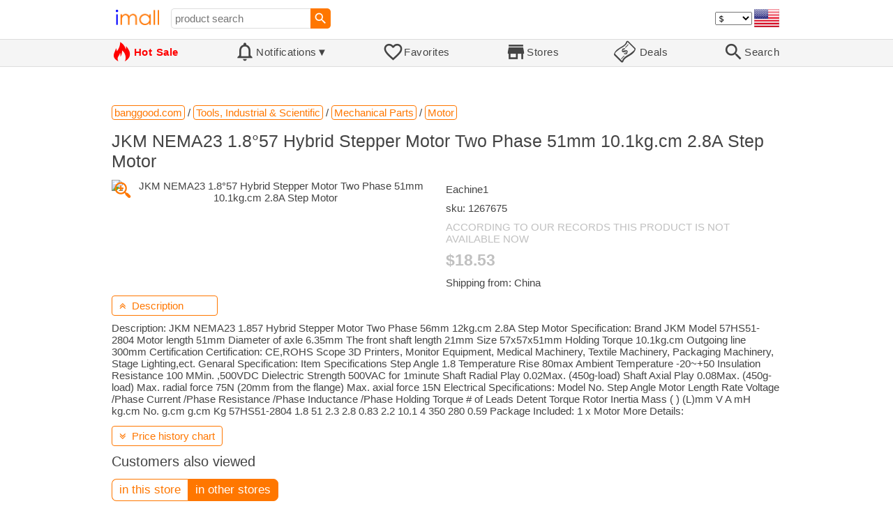

--- FILE ---
content_type: text/html; charset=UTF-8
request_url: https://imall.com/product/JKM-NEMA23-1.8%C2%B057-Hybrid-Stepper-Motor-Two-Phase-51mm-10.1kg.cm-2.8A-Step/Tools-Industrial-Scientific-Mechanical-Parts/Eachine1/banggood.com/1267675/135-175595/en
body_size: 14696
content:

<!DOCTYPE HTML>
<html lang="en">
<head>
<link rel="preload" href="https://imall.com/common/IconsCSS.woff" as="font" type="font/woff2" crossorigin="anonymous">
<link rel="preload" href="https://fonts.gstatic.com/s/materialicons/v46/flUhRq6tzZclQEJ-Vdg-IuiaDsNc.woff2" as="font" type="font/woff2" crossorigin="anonymous">
<link rel="stylesheet" type="text/css" href="/_.css"/>
<script>var fss = {}</script>
<script src="/misc/js/_.js"></script>
<script async onload="LazyLoad_OnLoad()" src="https://cdnjs.cloudflare.com/ajax/libs/vanilla-lazyload/8.12.0/lazyload.min.js"></script>
<link rel="icon" href="/Icon.png" type="image/vnd.microsoft.icon"/>
<link rel="shortcut icon" href="/Icon.png" type="image/vnd.microsoft.icon"/>
<link rel="apple-touch-icon-precomposed" href="/Icon.png"/>

<title>JKM NEMA23 1.8°57 Hybrid Stepper Motor Two Phase 51mm 10.1kg.cm 2.8A Step Motor - buy at the price of $18.53 in banggood.com | imall.com</title>
<meta name="keywords" content="buy JKM NEMA23 1.8°57 Hybrid Stepper Motor Two Phase 51mm 10.1kg.cm 2.8A Step Motor 1267675 Eachine1 Motor Mechanical Parts Tools, Industrial &amp; Scientific Mechanical Parts banggood.com Price $18.53">
<meta name="description" content="JKM NEMA23 1.8°57 Hybrid Stepper Motor Two Phase 51mm 10.1kg.cm 2.8A Step Motor in online-store banggood.com. Large selection of Motor Mechanical Parts Tools, Industrial &amp; Scientific in United States, Russia, United Kingdom, India, Germany, Ukraine, Australia, Canada, France, Sweden, Italy, Netherlands, Poland, Indonesia, Malaysia, Philippines, Spain, Brazil, Thailand, Turkey, Romania, Singapore, Greece, South Korea, Hungary, Mexico, Pakistan, Belgium, Japan, Vietnam, South Africa, Czech Republic, United Arab Emirates, Hong Kong, Switzerland, Portugal, Bulgaria, Saudi Arabia, Iran, Slovakia, Finland, Denmark, Ireland, Israel, China, Belarus, Taiwan, Norway, Egypt, New Zealand.">
<link rel="canonical" href="https://imall.com/product/JKM-NEMA23-1.8%C2%B057-Hybrid-Stepper-Motor-Two-Phase-51mm-10.1kg.cm-2.8A-Step/Tools-Industrial-Scientific-Mechanical-Parts/Eachine1/banggood.com/1267675/135-175595/en"/>
<meta property="og:type" content="product"/>
<meta property="og:image" content="https://imgaz.staticbg.com/images/oaupload/banggood/images/C2/0C/f47e7602-f9e9-465d-8bc3-26f31c9ee006.JPG"/>
<meta property="product:price:amount" content="18.53"/>
<meta property="product:price:currency" content="USD"/>
<meta property="og:title" content="JKM NEMA23 1.8°57 Hybrid Stepper Motor Two Phase 51mm 10.1kg.cm 2.8A Step Motor - buy at the price of $18.53 in banggood.com"/>
<meta property="og:url" content="https://imall.com/product/JKM-NEMA23-1.8%C2%B057-Hybrid-Stepper-Motor-Two-Phase-51mm-10.1kg.cm-2.8A-Step/Tools-Industrial-Scientific-Mechanical-Parts/Eachine1/banggood.com/1267675/135-175595/en"/>

<meta http-equiv="Content-Type" content="text/html; charset=UTF-8"/>
<meta http-equiv="X-UA-Compatible" content="IE=edge"/>
<meta name="apple-mobile-web-app-capable" content="yes"/>
<meta name="mobile-web-app-capable" content="yes"/>
<meta name="viewport" content="width=device-width, initial-scale=1.0"/>
<link rel="manifest" href="/manifest.webapp"/>

<script>
Template_PreInitJS('product', "https:\/\/imall.com\/product\/JKM-NEMA23-1.8%C2%B057-Hybrid-Stepper-Motor-Two-Phase-51mm-10.1kg.cm-2.8A-Step\/Tools-Industrial-Scientific-Mechanical-Parts\/Eachine1\/banggood.com\/1267675\/135-175595\/en", 'en', '', '', 'usd', 0, true);
fss.PageCategorization="product_e_135_175595__1&PageID=455499658";SessionRequestCreateEx();</script>
</head>
<body class="base_font" ontouchstart="">

<script>
var fssDevice = {};
fssDevice.IsTouch = (('ontouchstart' in w) || (navigator.msMaxTouchPoints > 0));
d.body.className += ' ' + (fssDevice.IsTouch ? 'touch' : 'desktop');

w.addEventListener('resize', Device_IsPhone_Init());
Device_IsPhone_Init();
</script>

<div class="MaxWidth" style="margin-bottom:10px;margin-top:10px;">

<div id="SearchMini" class="navigator_wrap">
<div style="padding-right:5px"><a id="nav_root" href="/?en-us-usd" title="iMall Home" class="navigator_logo_a"><span class="navigator_logo"></span></a></div>
<div class="search" style="font-size:15px;padding-left:10px;">
<form action="/search/" method="get" name="fssSearchMini" onsubmit="return ProductsSearchMini(event)">
<input id="lc_cc_curc_mini" type="hidden">
<div style="display:table-cell;vertical-align:middle;width:100%;"><input id="search_text_mini" name="search_text" type="search" placeholder="product search" title="product search" class="search_input search_text" style="width:100%;min-width:200px;font-size:15px;height:29px;"></div><div style="display:table-cell;vertical-align:middle;white-space:nowrap"><input type="submit" id="btnSearch_mini" onclick=" " class="button search_button" value="&#xE8B6;" style="border:none;font-family:Material Icons;font-size:21px;padding:0;width:29px;height:29px;"></div></form>
</div>

<div style="width:100%"></div>
<div class="notranslate notranslate100"><select id="CurrencyCode" onchange="CurrencyCode_Change(this.value)" title="select currency">
<option value="usd">$ &nbsp; &nbsp;USD
<option value="eur">€ &nbsp; &nbsp;EUR
<option value="rub">руб. RUB
<option value="uah">грн. UAH
</select></div>
<script>CurrencyCode_OptionsCheck();</script>
<script>CurrencyCode_Init();</script><div id="LNI_en"><a onclick="LanguageCodeSet('en')" class="Link Selection notranslate notranslate100" title="English">eng</a></div><div id="LNI_ru"><a onclick="LanguageCodeSet('ru')" class="LinkHover notranslate notranslate100" title="Русский">рус</a></div><div id="LNI_uk"><a onclick="LanguageCodeSet('uk')" class="LinkHover notranslate notranslate100" title="Українська">укр</a></div><script>LanguageNavigator_Init();</script>

<div><a href="/countries/?en#us" id="nav_country" q_class="HoverShadow" title="Select Country"><i class="navigator_country" id="nav_country_img" style="display:block;height:26px;width:36px;background-image: url(https://imall.com/countries/flags/us.png)"></i></a></div>
<script>Device_PhoneFooterHE_Init();</script>
</div>
</div>

<div id="TouchNavigatorPlaceholder"></div>
<div id="TouchNavigator_Wrap" class="SingleLine">
<script>
fssDevice.TouchNavigator_WrapHE = d.getElementById('TouchNavigator_Wrap');
if(fssDevice.IsTouch)
  fssDevice.TouchNavigator_WrapHE.style.display = 'none';
else
  fssDevice.TouchNavigator_WrapHE.style.visibility = 'hidden';
</script>
<div class="MaxWidth" style="overflow-x:auto;overflow-y:hidden;"><div id="TouchNavigator" class="TouchNavigator UserSelectNone"><a id="nav_home" href="/?en-us-usd" class="cell "><span><div class="icon" style="font-family:IconsCSS">&#59465;</div><div class="text">&nbsp;Home</div></span></a><a id="nav_hotsale" class="cell " style="color:red" href="/products/hot/?en-us-usd"><span><div class="icon" style="font-family:IconsCSS">&#59466;</div><div class="text" style="font-weight:bold">&nbsp;Hot Sale</div></span></a><a id="NotificationCountContainer" onclick="NotificationsOnClick(event)" class="cell "><span><div class="icon"><span style="position:relative"><span style="font-size:32px">&#xE7F5;</span><div id="NotificationCount" class="base_font" style="display:none"></div></span></div><div id="NotificationsTitle" class="text">Notifications</div></span></a><a href="/favorites/?en&tab=searches" class="cell "><span><div class="icon">&#xE87E;</div><div class="text">Favorites</div></span></a><a id="nav_stores" href="/stores/?en-us" class="cell "><span><div class="icon">&#xE8D1;</div><div class="text">Stores</div></span></a><a id="nav_deals" href="/deals/?en-us" class="cell "><span><div class="icon" style="font-family:IconsCSS">&#59454;</div><div class="text">&nbsp;Deals</div></span></a><a id="nav_search" href="/search/?en-us-usd" class="cell "><span><div class="icon">&#xE8B6;</div><div class="text">Search</div></span></a></div>
</div></div>
<a id="ContentStart" name="ContentStart"></a>
<div style="height:50px;margin:0 auto;max-width:960px"><div class="GAds_A_DisplayHorizontalHeight50"></div></div><script>
CountryCodeUpdate();

if(!fssDevice.IsTouch)
  d.getElementById('NotificationsTitle').innerHTML += /*fssDevice.IsTouch ? '&#9650' : */'&#9660';

if(!fssDevice.IsTouch)
  TouchNavigator_Init();
w.addEventListener('resize', TouchNavigator_Init);
</script>

<style>
.navigator_country {
  background-position: -2px -6px;
  background-repeat: no-repeat;
  background-size: 40px;
  min-width: 36px;
}
</style>

<div class="body_wrap">
<!--div class="body_wrap_background"> </div-->
<div class="content product" style="max-width:960px"><div id="content">


<script>
ProductUI_Init(135, 175595, 18.53, 'usd', 0, [1,43.17,77.29743,0.8581976], 1933929271);
function fssSessionInit()
{Product_SessionInit(135,175595,1853, true);}
</script>

<div id="CategoriesBreadcrumbNavigator" itemscope itemtype="http://schema.org/BreadcrumbList"><span itemprop="itemListElement" itemscope itemtype="http://schema.org/ListItem"><a itemprop="item" href="/store/banggood.com/?en-usd" class="action_link breadcrumb"><span itemprop="name">banggood.com</span></a><meta itemprop="position" content="1"/></span> / <span itemprop="itemListElement" itemscope itemtype="http://schema.org/ListItem"><a itemprop="item" href="/store/banggood.com/Tools,-Industrial-&-Scientific/?en-usd" class="action_link breadcrumb"><span itemprop="name">Tools, Industrial & Scientific</span></a><meta itemprop="position" content="2"/></span> / <span itemprop="itemListElement" itemscope itemtype="http://schema.org/ListItem"><a itemprop="item" href="/store/banggood.com/Tools,-Industrial-&-Scientific/Mechanical-Parts/?en-usd" class="action_link breadcrumb"><span itemprop="name">Mechanical Parts</span></a><meta itemprop="position" content="3"/></span> / <span itemprop="itemListElement" itemscope itemtype="http://schema.org/ListItem"><a itemprop="item" href="/store/banggood.com/Tools,-Industrial-&-Scientific/Mechanical-Parts/Motor/?en-usd" class="action_link breadcrumb"><span itemprop="name">Motor</span></a><meta itemprop="position" content="4"/></span></div><script>Product_CategoriesBreadcrumbNavigator_Fix();</script>


<div itemscope itemtype="http://schema.org/Product">
<div>
<h1 style="margin-left:0;text-align:left" itemprop="name">JKM NEMA23 1.8°57 Hybrid Stepper Motor Two Phase 51mm 10.1kg.cm 2.8A Step Motor</h1>

<div class="wrap"><a id="ProductImage_Show" href="//imgaz.staticbg.com/images/oaupload/banggood/images/C2/0C/f47e7602-f9e9-465d-8bc3-26f31c9ee006.JPG" target="_blank" rel="noopener" class="UserSelectNone action_link_icon">&#59453;</a><div class="product_img_wrap"><img id="ProductImage" referrerpolicy="no-referrer" src="//imgaz.staticbg.com/images/oaupload/banggood/images/C2/0C/f47e7602-f9e9-465d-8bc3-26f31c9ee006.JPG" alt="JKM NEMA23 1.8°57 Hybrid Stepper Motor Two Phase 51mm 10.1kg.cm 2.8A Step Motor" class="product_img" itemprop="image"></div>
<div class="info">
<div id="ProductInfoWrap" class="info_center">

<div itemprop="brand" title="brand">Eachine1</div><meta itemprop="sku" content="1267675"/><div class="sku">sku: 1267675</div><div style="color:silver;word-break:inherit">ACCORDING TO OUR RECORDS THIS PRODUCT IS NOT AVAILABLE NOW</div><div id="ProductPrice_usd" class="PriceWrap"><span itemprop="offers" itemscope itemtype="http://schema.org/Offer"><div class="price notranslate notranslate100" style="color:silver;" title="Price">$18.53</div><meta itemprop="price" content="18.53"/><meta itemprop="priceCurrency" content="USD"/><link itemprop="availability" href="https://schema.org/OutOfStock"></span></div><div id="ProductPrice_uah" class="PriceWrap" style="display:none"><div class="price notranslate notranslate100" style="color:silver;" title="Price">~ <i>800.00 грн.</i></div><div class="OrigPrice">$18.53, $1.00 = 43.17 грн.</div></div><div id="ProductPrice_rub" class="PriceWrap" style="display:none"><div class="price notranslate notranslate100" style="color:silver;" title="Price">~ <i>1,430.00 руб.</i></div><div class="OrigPrice">$18.53, $1.00 = 77.30 руб.</div></div><div id="ProductPrice_eur" class="PriceWrap" style="display:none"><div class="price notranslate notranslate100" style="color:silver;" title="Price">~ <i>€ 15.90</i></div><div class="OrigPrice">$18.53, € 1.00 = $1.17</div></div><script>Product_ConvertedPriceShow();</script><div>Shipping from: China</div><span id="StoreDoesNotShipWarning" style="display:none"><span class="Icon">&#59423;</span><span class="Text">the store does not ship to your country</span></span></div>
</div>
<div price100="1853" class="ProductFavorites ProductFavorite135_175595 favorite_common UserSelectNone action_link_icon"></div>
</div>
</div>
<div id="DescriptionWrap"><div style="margin:5px 0 13px 0;position:relative">&nbsp;<span style="left:0;padding:5px 10px;top:0;min-width: 130px" class="action_link" onclick="ContentVisibleToggle(FDescriptionDef)"><span id="Description_VisibleStateIcon"></span> &nbsp;Description<script>var FDescriptionDef = {Name: 'Description'};</script></span></div><div id="Description"><script>ContentVisibleToggle(FDescriptionDef, true);</script><script>if(CookieGet('lc'))ContentVisibleToggle(FDescriptionDef, false);</script><div style="margin:8px 0"><div itemprop="description" id="DescriptionContent">Description: JKM NEMA23 1.857 Hybrid Stepper Motor Two Phase 56mm 12kg.cm 2.8A Step Motor Specification: Brand JKM Model 57HS51-2804 Motor length 51mm Diameter of axle 6.35mm The front shaft length 21mm Size 57x57x51mm Holding Torque 10.1kg.cm Outgoing line 300mm Certification Certification: CE,ROHS Scope 3D Printers, Monitor Equipment, Medical Machinery, Textile Machinery, Packaging Machinery, Stage Lighting,ect. Genaral Specification: Item Specifications Step Angle 1.8 Temperature Rise 80max Ambient Temperature -20~+50 Insulation Resistance 100 MMin. ,500VDC Dielectric Strength 500VAC for 1minute Shaft Radial Play 0.02Max. (450g-load) Shaft Axial Play 0.08Max. (450g-load) Max. radial force 75N (20mm from the flange) Max. axial force 15N Electrical Specifications: Model No. Step Angle Motor Length Rate Voltage /Phase Current /Phase Resistance /Phase Inductance /Phase Holding Torque # of Leads Detent Torque Rotor Inertia Mass ( ) (L)mm V A mH kg.cm No. g.cm g.cm Kg 57HS51-2804 1.8 51 2.3 2.8 0.83 2.2 10.1 4 350 280 0.59 Package Included: 1 x Motor More Details:</div></div><script>if(CookieGet('lc'))ProductDescription_RemoveIfEmpty();</script></div></div></div><div style="margin:5px 0 13px 0;position:relative">&nbsp;<span id="PriceHistoryToggle" style="left:0;padding:5px 10px;top:0;min-width: 130px" class="action_link" onclick="ContentVisibleToggle(FPriceHistoryDef)"><span id="PriceHistory_VisibleStateIcon"></span> &nbsp;<span id="PriceHistoryTitle">Price history chart & currency exchange rate</span><script>var FPriceHistoryDef = {Name: 'PriceHistory'};</script></span></div><div id="PriceHistory"><script>ContentVisibleToggle(FPriceHistoryDef, false);</script><script>FPriceHistoryDef.OnToggle_Visible = Product_PriceHistory_Render;Product_PriceHistory_Toggle_TitleUpdate();</script><canvas id="PriceChart" style="height:300px;width:100%"></canvas></div><h2 style="margin-left:0">Customers also viewed</h2><a name="TabNavigator_ViewedIn" style="display: block;height: 3px;"></a><div class="TabNavigator MaxWidth700" style="overflow-x:auto;text-align:center"><a href="?&ViewedIn=this#TabNavigator_ViewedIn" class="UserSelectNone TabHover" style="border-top-left-radius:7px;border-bottom-left-radius:7px;">in this store</a><a href="?#TabNavigator_ViewedIn" class="UserSelectNone TabSelected" style="border-top-right-radius:7px;border-bottom-right-radius:7px;border-right:1px solid #F70;">in other stores</a></div><br><script>ProductFavoritesInit();Products_WindowOnResize_Init();</script><a name="products"></a><div class="TileItems"><div class="Item ItemRT"><a href="/product/Toner-Chip-Reset-Refill-Kits-for-Ricoh-Lanier-Savin-IPSiO-Aficio-IMC5510-A-IMC4510-IMC-6010-5510-4510/Computer-Office-Electronics/aliexpress.ru/1005007434175266/1381-263824621/en"><div class="ItemImgWrap ItemImgWrapRT"><img referrerpolicy="no-referrer" class="ItemImg ItemImgRT" src="//ae-pic-a1.aliexpress-media.com/kf/Sf125001508c84345be95684dbee3dc7er.jpg" alt="

Toner Chip Reset Refill Kits for Ricoh Lanier Savin IPSiO Aficio IMC5510 A IMC4510 A IMC-6010 A IMC-5510 A IMC-4510 A" title="Toner Chip Reset Refill Kits for Ricoh Lanier Savin IPSiO Aficio IMC5510 A IMC4510 A IMC-6010 A IMC-5510 A IMC-4510 A"></div><div class="price PriceRaw" PriceRaw="4.79">$4.79</div><div class="title" title="Toner Chip Reset Refill Kits for Ricoh Lanier Savin IPSiO Aficio IMC5510 A IMC4510 A IMC-6010 A IMC-5510 A IMC-4510 A">Toner Chip Reset Refill Kits for Ricoh Lanier Savin IPSiO Aficio IMC5510 A IMC4510 A IMC-6010 A IMC-5510 A IMC-4510 A</div></a><a href="/store/aliexpress.ru/?en-" class="action_link store_name" style="border-color:transparent">aliexpress.ru</a><div price100="479" class="ProductFavorites ProductFavorite1381_263824621 favorite_common UserSelectNone action_link_icon"></div></div><div class="Item ItemRT"><a href="/product/New-12V-18650-Battery-Pack-2000mah-3S1P-Li-ion-Rechargeable-Batteries-with-BMS-Lithium-Cells-Protection-Board-12.6V-Charger/Consumer-Electronics-Accessories-Parts/aliexpress.ru/1005007811881562/1381-263831524/en"><div class="ItemImgWrap ItemImgWrapRT"><img referrerpolicy="no-referrer" class="ItemImg ItemImgRT" src="//ae-pic-a1.aliexpress-media.com/kf/Sa5a7631b8fa64c7f9db9c1c170fa727eS.jpg" alt="

New 12V 18650 Battery Pack 2000mah 3S1P Li-ion Rechargeable Batteries with BMS Lithium Cells Protection Board +12.6V Charger" title="New 12V 18650 Battery Pack 2000mah 3S1P Li-ion Rechargeable Batteries with BMS Lithium Cells Protection Board +12.6V Charger"></div><div class="price PriceRaw" PriceRaw="20.75">$20.75</div><div class="title" title="New 12V 18650 Battery Pack 2000mah 3S1P Li-ion Rechargeable Batteries with BMS Lithium Cells Protection Board +12.6V Charger">New 12V 18650 Battery Pack 2000mah 3S1P Li-ion Rechargeable Batteries with BMS Lithium Cells Protection Board +12.6V Charger</div></a><a href="/store/aliexpress.ru/?en-" class="action_link store_name" style="border-color:transparent">aliexpress.ru</a><div price100="2075" class="ProductFavorites ProductFavorite1381_263831524 favorite_common UserSelectNone action_link_icon"></div></div><div class="Item ItemRT"><a href="/product/Dry-Carbon-Fiber-Trunk-Spoiler-for-BMW-E92-Coupe-3-Series-M4-style-2006-2014-universal/Home-Appliances-Improvement-Electrical-Equipment-Supplies-Automobiles-Parts-Accessories-Exterior/aliexpress.ru/1005007723096110/1381-263980223/en"><div class="ItemImgWrap ItemImgWrapRT"><img referrerpolicy="no-referrer" class="ItemImg ItemImgRT" src="//ae-pic-a1.aliexpress-media.com/kf/Sca1003fed8db46d1bbefa79e55b5f27bG.jpg" alt="

Dry Carbon Fiber Trunk Spoiler for BMW E92 Coupe 3 Series M4 style spoiler 2006 - 2014 E92 M4 Style spoiler universal" title="Dry Carbon Fiber Trunk Spoiler for BMW E92 Coupe 3 Series M4 style spoiler 2006 - 2014 E92 M4 Style spoiler universal"></div><div class="price PriceRaw" PriceRaw="478.5">$478.50</div><div class="title" title="Dry Carbon Fiber Trunk Spoiler for BMW E92 Coupe 3 Series M4 style spoiler 2006 - 2014 E92 M4 Style spoiler universal">Dry Carbon Fiber Trunk Spoiler for BMW E92 Coupe 3 Series M4 style spoiler 2006 - 2014 E92 M4 Style spoiler universal</div></a><a href="/store/aliexpress.ru/?en-" class="action_link store_name" style="border-color:transparent">aliexpress.ru</a><div price100="47850" class="ProductFavorites ProductFavorite1381_263980223 favorite_common UserSelectNone action_link_icon"></div></div><div class="Item ItemRT"><a href="/product/1Pc-Upgraded-John-Deere-TRS-27-Snow-Blower-Chute-Angle-Worm-Gear-Bracket-JD-M122280/Motorcycle-Equipments-Parts/aliexpress.ru/1005006777346725/1381-235071914/en"><div class="ItemImgWrap ItemImgWrapRT"><img referrerpolicy="no-referrer" class="ItemImg ItemImgRT" src="//ae01.alicdn.com/kf/S22cdccfae8e640c2a01a6172b695479bS.jpg" alt="

1Pc Upgraded John Deere TRS 27 Snow Blower Chute Angle Worm Gear Bracket JD M122280" title="1Pc Upgraded John Deere TRS 27 Snow Blower Chute Angle Worm Gear Bracket JD M122280"></div><div class="price PriceRaw" PriceRaw="11.94">$11.94</div><div class="title" title="1Pc Upgraded John Deere TRS 27 Snow Blower Chute Angle Worm Gear Bracket JD M122280">1Pc Upgraded John Deere TRS 27 Snow Blower Chute Angle Worm Gear Bracket JD M122280</div></a><a href="/store/aliexpress.ru/?en-" class="action_link store_name" style="border-color:transparent">aliexpress.ru</a><div price100="1194" class="ProductFavorites ProductFavorite1381_235071914 favorite_common UserSelectNone action_link_icon"></div></div><div class="Item ItemRT"><a href="/product/CX-Alumimum-Balcony-Washing-Machine-Cabinet-Combination-Laundry-Tub-Pool-Table-with-Washboard-Integrated/Home-Garden-Decor/aliexpress.ru/1005006876113458/1381-231451107/en"><div class="ItemImgWrap ItemImgWrapRT"><img referrerpolicy="no-referrer" class="ItemImg ItemImgRT" src="//ae01.alicdn.com/kf/Sbf14caa5c75e41f18bd227466c5182aeT.jpg" alt="

CX Alumimum Balcony Washing Machine Cabinet Combination Laundry Tub Pool Table with Washboard Integrated" title="CX Alumimum Balcony Washing Machine Cabinet Combination Laundry Tub Pool Table with Washboard Integrated"></div><div class="price PriceRaw" PriceRaw="332.58">$332.58</div><div class="title" title="CX Alumimum Balcony Washing Machine Cabinet Combination Laundry Tub Pool Table with Washboard Integrated">CX Alumimum Balcony Washing Machine Cabinet Combination Laundry Tub Pool Table with Washboard Integrated</div></a><a href="/store/aliexpress.ru/?en-" class="action_link store_name" style="border-color:transparent">aliexpress.ru</a><div price100="33258" class="ProductFavorites ProductFavorite1381_231451107 favorite_common UserSelectNone action_link_icon"></div></div><div class="Item ItemRT"><a href="/product/%D0%90%D0%BA%D1%81%D0%B5%D1%81%D1%81%D1%83%D0%B0%D1%80%D1%8B-%D0%B4%D0%BB%D1%8F-%D0%BC%D0%B5%D1%82%D0%B0%D1%82%D0%B5%D0%BB%D1%8C%D0%BD%D0%BE%D0%B3%D0%BE-%D0%B7%D0%B0%D0%B6%D0%B8%D0%BC%D0%B0-G17-%D0%BF%D0%B8%D1%81%D1%82%D0%BE%D0%BB%D0%B5%D1%82%D0%B0-Desert-Eagle/Toys-Hobbies-Outdoor-Fun-Sports/aliexpress.ru/1005006887568456/1381-231806676/en"><div class="ItemImgWrap ItemImgWrapRT"><img referrerpolicy="no-referrer" class="ItemImg ItemImgRT" src="//ae-pic-a1.aliexpress-media.com/kf/S405c2cff2b1446f6b47e015f1a9644d8m.jpg" alt="

Аксессуары для метательного зажима G17 для пистолета Desert Eagle" title="Аксессуары для метательного зажима G17 для пистолета Desert Eagle"></div><div class="price PriceRaw" PriceRaw="3.14">$3.14</div><div class="title" title="Аксессуары для метательного зажима G17 для пистолета Desert Eagle">Аксессуары для метательного зажима G17 для пистолета Desert Eagle</div></a><a href="/store/aliexpress.ru/?en-" class="action_link store_name" style="border-color:transparent">aliexpress.ru</a><div price100="314" class="ProductFavorites ProductFavorite1381_231806676 favorite_common UserSelectNone action_link_icon"></div></div><div class="Item ItemRT"><a href="/product/%D0%9C%D0%BE%D0%B4%D0%BD%D1%8B%D0%B9-%D0%BA%D1%80%D0%B5%D0%B0%D1%82%D0%B8%D0%B2%D0%BD%D1%8B%D0%B9-%D0%B0%D0%BA%D1%80%D0%B8%D0%BB%D0%BE%D0%B2%D1%8B%D0%B9-%D0%BA%D1%80%D0%B0%D1%81%D0%BD%D1%8B%D0%B9-%D0%BA%D0%BE%D0%BD%D0%B2%D0%B5%D1%80%D1%82-%D0%B2-%D1%81%D0%BA%D0%B0%D0%BD%D0%B4%D0%B8%D0%BD%D0%B0%D0%B2%D1%81%D0%BA%D0%BE%D0%BC-%D1%81%D1%82%D0%B8%D0%BB%D0%B5-%D0%9F%D0%BE%D0%B4%D0%B0%D1%80%D0%BE%D1%87%D0%BD%D0%B0%D1%8F-%D0%B7%D0%BE%D0%BB%D0%BE%D1%82%D0%B0%D1%8F-%D0%BA%D0%BE%D1%80%D0%BE%D0%B1%D0%BA%D0%B0-%D0%A1%D0%B2%D0%B0%D0%B4%D0%B5%D0%B1%D0%BD%D0%B0%D1%8F/Home-Garden-Decor/aliexpress.ru/1005006033751129/1381-231877388/en"><div class="ItemImgWrap ItemImgWrapRT"><img referrerpolicy="no-referrer" class="ItemImg ItemImgRT" src="//ae01.alicdn.com/kf/Sb43a691c986546a7a85c45f1f4d39ae70.jpg" alt="

Модный креативный акриловый красный конверт в скандинавском стиле, Подарочная золотая коробка, Свадебная подарочная коробка" title="Модный креативный акриловый красный конверт в скандинавском стиле, Подарочная золотая коробка, Свадебная подарочная коробка"></div><div class="price PriceRaw" PriceRaw="149.39">$149.39</div><div class="title" title="Модный креативный акриловый красный конверт в скандинавском стиле, Подарочная золотая коробка, Свадебная подарочная коробка">Модный креативный акриловый красный конверт в скандинавском стиле, Подарочная золотая коробка, Свадебная подарочная коробка</div></a><a href="/store/aliexpress.ru/?en-" class="action_link store_name" style="border-color:transparent">aliexpress.ru</a><div price100="14939" class="ProductFavorites ProductFavorite1381_231877388 favorite_common UserSelectNone action_link_icon"></div></div><div class="Item ItemRT"><a href="/product/%D0%94%D0%BB%D1%8F-%D0%BC%D0%B0%D0%BC%D1%8B-%D0%BC%D0%BE%D0%B4%D0%BD%D0%BE%D0%B5-%D0%BE%D0%B4%D0%B5%D1%8F%D0%BB%D0%BE-%D0%BA%D1%80%D0%BE%D0%B2%D0%B0%D1%82%D0%B8-%D0%B8%D0%BD%D0%B4%D0%B8%D0%B2%D0%B8%D0%B4%D1%83%D0%B0%D0%BB%D1%8C%D0%BD%D0%BE%D0%B5-%D0%B4%D0%B8%D0%B2%D0%B0%D0%BD/Home-Garden-Textile/aliexpress.ru/1005005967693005/1381-228652172/en"><div class="ItemImgWrap ItemImgWrapRT"><img referrerpolicy="no-referrer" class="ItemImg ItemImgRT" src="//ae01.alicdn.com/kf/Scff2536f88bc45c08fec4f01ac4b0e1e8.jpg" alt="

Для мамы, модное одеяло для кровати, индивидуальное одеяло, диван" title="Для мамы, модное одеяло для кровати, индивидуальное одеяло, диван"></div><div class="price PriceRaw" PriceRaw="11.83">$11.83</div><div class="title" title="Для мамы, модное одеяло для кровати, индивидуальное одеяло, диван">Для мамы, модное одеяло для кровати, индивидуальное одеяло, диван</div></a><a href="/store/aliexpress.ru/?en-" class="action_link store_name" style="border-color:transparent">aliexpress.ru</a><div price100="1183" class="ProductFavorites ProductFavorite1381_228652172 favorite_common UserSelectNone action_link_icon"></div></div><div class="Item ItemRT"><a href="/product/%D0%9A%D0%BE%D0%BC%D0%BF%D0%BB%D0%B5%D0%BA%D1%82-%D0%BA%D1%80%D0%BE%D0%BD%D1%88%D1%82%D0%B5%D0%B9%D0%BD%D0%BE%D0%B2-Sway-Bar-Drop-%D0%BF%D1%80%D0%BE%D1%84%D0%B5%D1%81%D1%81%D0%B8%D0%BE%D0%BD%D0%B0%D0%BB%D1%8C%D0%BD%D1%8B%D0%B5-%D0%B0%D0%B2%D1%82%D0%BE%D0%BC%D0%BE%D0%B1%D0%B8%D0%BB%D1%8C%D0%BD%D1%8B%D0%B5-%D0%B0%D0%BA%D1%81%D0%B5%D1%81%D1%81%D1%83%D0%B0%D1%80%D1%8B-%D0%B7%D0%B0%D0%BF%D1%87%D0%B0%D1%81%D1%82%D0%B8-%D0%B4%D0%BB%D1%8F-%D1%80%D0%B5%D0%BC%D0%BE%D0%BD%D1%82%D0%B0-%D0%BF%D0%BE%D0%B2%D0%BE%D1%80%D0%BE%D1%82%D0%BD%D1%8B%D0%B9-%D0%BA%D1%80%D0%BE%D0%BD%D1%88%D1%82%D0%B5%D0%B9%D0%BD-2005-2020-tacoma-2WD-4WD/Automobiles-Parts-Accessories-Chassis/aliexpress.ru/1005006458947465/1381-228831862/en"><div class="ItemImgWrap ItemImgWrapRT"><img referrerpolicy="no-referrer" class="ItemImg ItemImgRT" src="//ae01.alicdn.com/kf/S97aee9f0cb0e42368a2910ea65d1f0bcM.jpg" alt="

Комплект кронштейнов Sway Bar Drop, профессиональные автомобильные аксессуары, запчасти для ремонта, поворотный кронштейн для 2005-2020 для tacoma 2WD 4WD" title="Комплект кронштейнов Sway Bar Drop, профессиональные автомобильные аксессуары, запчасти для ремонта, поворотный кронштейн для 2005-2020 для tacoma 2WD 4WD"></div><div class="price PriceRaw" PriceRaw="10.7">$10.70</div><div class="title" title="Комплект кронштейнов Sway Bar Drop, профессиональные автомобильные аксессуары, запчасти для ремонта, поворотный кронштейн для 2005-2020 для tacoma 2WD 4WD">Комплект кронштейнов Sway Bar Drop, профессиональные автомобильные аксессуары, запчасти для ремонта, поворотный кронштейн для 2005-2020 для tacoma 2WD 4WD</div></a><a href="/store/aliexpress.ru/?en-" class="action_link store_name" style="border-color:transparent">aliexpress.ru</a><div price100="1070" class="ProductFavorites ProductFavorite1381_228831862 favorite_common UserSelectNone action_link_icon"></div></div><div class="Item ItemRT"><a href="/product/%D0%90%D0%BA%D1%81%D0%B5%D1%81%D1%81%D1%83%D0%B0%D1%80%D1%8B-%D0%B4%D0%BB%D1%8F-%D0%B0%D0%B2%D1%82%D0%BE%D0%BC%D0%BE%D0%B1%D0%B8%D0%BB%D0%B5%D0%B9-%D0%92%D1%8B%D1%81%D0%BE%D0%BA%D0%BE%D0%B5-%D0%BA%D0%B0%D1%87%D0%B5%D1%81%D1%82%D0%B2%D0%BE-2009-2014-%D0%97%D0%B0%D0%BC%D0%B5%D0%BD%D0%B0-%D0%B1%D0%B0%D0%BC%D0%BF%D0%B5%D1%80%D0%B0-%D1%81%D1%82%D0%B0%D0%BB%D1%8C%D0%BD%D0%BE%D0%B3%D0%BE-F150-4x4-%D0%B2%D0%BD%D0%B5%D0%B4%D0%BE%D1%80%D0%BE%D0%B6%D0%BD%D0%B8%D0%BA%D0%B0/Automobiles-Parts-Accessories-Exterior/aliexpress.ru/1005006884258955/1381-229195700/en"><div class="ItemImgWrap ItemImgWrapRT"><img referrerpolicy="no-referrer" class="ItemImg ItemImgRT" src="//ae-pic-a1.aliexpress-media.com/kf/S5c3f7dfcffc649898397e3596336a25bf.jpg" alt="

Аксессуары для автомобилей Высокое качество 2009 -2014 Замена бампера для стального бампера F150 4x4 аксессуары для внедорожника" title="Аксессуары для автомобилей Высокое качество 2009 -2014 Замена бампера для стального бампера F150 4x4 аксессуары для внедорожника"></div><div class="price PriceRaw" PriceRaw="776.12">$776.12</div><div class="title" title="Аксессуары для автомобилей Высокое качество 2009 -2014 Замена бампера для стального бампера F150 4x4 аксессуары для внедорожника">Аксессуары для автомобилей Высокое качество 2009 -2014 Замена бампера для стального бампера F150 4x4 аксессуары для внедорожника</div></a><a href="/store/aliexpress.ru/?en-" class="action_link store_name" style="border-color:transparent">aliexpress.ru</a><div price100="77612" class="ProductFavorites ProductFavorite1381_229195700 favorite_common UserSelectNone action_link_icon"></div></div><div class="Item ItemRT"><a href="/product/%D0%91%D0%B5%D0%B9%D1%81%D0%B1%D0%BE%D0%BB%D0%BA%D0%B0-%D0%B8%D0%B7%D0%B2%D0%B8%D0%BD%D0%B8%D1%82%D0%B5-%D1%8F-%D0%BD%D0%B5-%D0%BC%D0%BE%D0%B3%D1%83-%D1%8D%D1%82%D0%BE-%D1%81%D0%B4%D0%B5%D0%BB%D0%B0%D1%82%D1%8C-%D0%B4%D0%B5%D0%BD%D1%8C-3-%D0%B7%D0%B0%D0%B1%D0%B0%D0%B2%D0%BD%D0%B0%D1%8F-%D0%9A%D0%B5%D0%BF%D0%BA%D0%B0-%D0%A1%D0%BD%D1%8D%D0%BF%D0%B1%D1%8D%D0%BA-%D0%BC%D1%83%D0%B6%D1%81%D0%BA%D0%B8%D0%B5-%D0%B3%D0%BE%D0%BB%D0%BE%D0%B2%D0%BD%D1%8B%D0%B5-%D1%83%D0%B1%D0%BE%D1%80%D1%8B-%D0%B6%D0%B5%D0%BD%D1%81%D0%BA%D0%B8%D0%B5-%D0%BA%D0%B5%D0%BF%D0%BA%D0%B8/Apparel-Accessories-Hats-Caps/aliexpress.ru/1005006495488563/1381-229269510/en"><div class="ItemImgWrap ItemImgWrapRT"><img referrerpolicy="no-referrer" class="ItemImg ItemImgRT" src="//ae01.alicdn.com/kf/Sadf2ac02dd43462e8879dfa02aa3fb3bi.jpg" alt="

Бейсболка извините, я не могу это сделать, день 3, забавная Кепка, Снэпбэк Кепка, мужские головные уборы, женские кепки" title="Бейсболка извините, я не могу это сделать, день 3, забавная Кепка, Снэпбэк Кепка, мужские головные уборы, женские кепки"></div><div class="price PriceRaw" PriceRaw="9.15">$9.15</div><div class="title" title="Бейсболка извините, я не могу это сделать, день 3, забавная Кепка, Снэпбэк Кепка, мужские головные уборы, женские кепки">Бейсболка извините, я не могу это сделать, день 3, забавная Кепка, Снэпбэк Кепка, мужские головные уборы, женские кепки</div></a><a href="/store/aliexpress.ru/?en-" class="action_link store_name" style="border-color:transparent">aliexpress.ru</a><div price100="915" class="ProductFavorites ProductFavorite1381_229269510 favorite_common UserSelectNone action_link_icon"></div></div><div class="Item ItemRT"><a href="/product/Funny-Bear-Deer-Lover-T-Shirt-Animal-Print-Novelty-Sportswear-Shirts-Quick-drying-Tshirt-Summer-Vintage-Oversized-Top-Tees/Sports-Shoes-Clothing-Accessories/aliexpress.com/1005006362836369/144-305234849/en"><div class="ItemImgWrap ItemImgWrapRT"><img referrerpolicy="no-referrer" class="ItemImg ItemImgRT" src="//ae01.alicdn.com/kf/S059eeeae6e554980b2a9a05280ebd00f4.jpg" alt="

Funny Bear Deer Lover T-Shirt Animal Print Novelty Sportswear T Shirts Quick-drying Tshirt Summer Vintage Oversized Top Tees" title="Funny Bear Deer Lover T-Shirt Animal Print Novelty Sportswear T Shirts Quick-drying Tshirt Summer Vintage Oversized Top Tees"></div><div class="price PriceRaw" PriceRaw="5.46">$5.46</div><div class="title" title="Funny Bear Deer Lover T-Shirt Animal Print Novelty Sportswear T Shirts Quick-drying Tshirt Summer Vintage Oversized Top Tees">Funny Bear Deer Lover T-Shirt Animal Print Novelty Sportswear T Shirts Quick-drying Tshirt Summer Vintage Oversized Top Tees</div></a><a href="/store/aliexpress.com/?en-" class="action_link store_name" style="border-color:transparent">aliexpress.com</a><div price100="546" class="ProductFavorites ProductFavorite144_305234849 favorite_common UserSelectNone action_link_icon"></div></div><div class="Item ItemRT"><a href="/product/1PCS-100-New-original-PSMN013-30MLC-M13C30-13C30M-SOT1210-IN-STOCK-IC-Chipset/Consumer-Electronics-Portable-Audio-Video/aliexpress.com/1005006261569497/144-305445018/en"><div class="ItemImgWrap ItemImgWrapRT"><img referrerpolicy="no-referrer" class="ItemImg ItemImgRT" src="//ae01.alicdn.com/kf/S9be0ece8d5004e8aa89da91f63585fe7i.jpg" alt="

1PCS 100% New&amp;original PSMN013-30MLC M13C30 13C30M SOT1210 IN STOCK IC Chipset NEW Original" title="1PCS 100% New&amp;original PSMN013-30MLC M13C30 13C30M SOT1210 IN STOCK IC Chipset NEW Original"></div><div class="price PriceRaw" PriceRaw="1.29">$1.29</div><div class="title" title="1PCS 100% New&amp;original PSMN013-30MLC M13C30 13C30M SOT1210 IN STOCK IC Chipset NEW Original">1PCS 100% New&amp;original PSMN013-30MLC M13C30 13C30M SOT1210 IN STOCK IC Chipset NEW Original</div></a><a href="/store/aliexpress.com/?en-" class="action_link store_name" style="border-color:transparent">aliexpress.com</a><div price100="129" class="ProductFavorites ProductFavorite144_305445018 favorite_common UserSelectNone action_link_icon"></div></div><div class="Item ItemRT"><a href="/product/4F0955101B-BBmart-Auto-Parts-1-Pcs-Left-Headlight-Washer-Nozzle-Pump-For-Audi-A6L-2009-2011-Factory-Low-Price-Car-Accessories/Automobiles-Lights/aliexpress.com/1005006281917499/565-303017517/en"><div class="ItemImgWrap ItemImgWrapRT"><img referrerpolicy="no-referrer" class="ItemImg ItemImgRT" src="//ae-pic-a1.aliexpress-media.com/kf/Sb256143556ee4c8ba9c27f55b1ad1dfa7.jpg" alt="

4F0955101B BBmart Auto Parts 1 Pcs Left Headlight Washer Nozzle Pump For Audi A6L 2009-2011 Factory Low Price Car Accessories" title="4F0955101B BBmart Auto Parts 1 Pcs Left Headlight Washer Nozzle Pump For Audi A6L 2009-2011 Factory Low Price Car Accessories"></div><div class="price PriceRaw" PriceRaw="7.73">$7.73</div><div class="title" title="4F0955101B BBmart Auto Parts 1 Pcs Left Headlight Washer Nozzle Pump For Audi A6L 2009-2011 Factory Low Price Car Accessories">4F0955101B BBmart Auto Parts 1 Pcs Left Headlight Washer Nozzle Pump For Audi A6L 2009-2011 Factory Low Price Car Accessories</div></a><a href="/store/aliexpress.com/?en-" class="action_link store_name" style="border-color:transparent">aliexpress.com</a><div price100="773" class="ProductFavorites ProductFavorite565_303017517 favorite_common UserSelectNone action_link_icon"></div></div><div class="Item ItemRT"><a href="/product/For-Varnishes-Sandpaper-Carborundum-Excellent-Flexible-Waterproof-White-23-9.3cm-High-Quality-Widely-Applicable/Home-Improvement-Painting-Supplies-Wall-Treatments/aliexpress.com/1005006327587547/565-302807833/en"><div class="ItemImgWrap ItemImgWrapRT"><img referrerpolicy="no-referrer" class="ItemImg ItemImgRT" src="//ae01.alicdn.com/kf/S057d1c765fe54103b7d6059a0683edc6Y.jpeg" alt="

For Varnishes Sandpaper Carborundum Excellent Flexible Waterproof White 23*9.3cm High Quality Widely Applicable" title="For Varnishes Sandpaper Carborundum Excellent Flexible Waterproof White 23*9.3cm High Quality Widely Applicable"></div><div class="price PriceRaw" PriceRaw="4.74">$4.74</div><div class="title" title="For Varnishes Sandpaper Carborundum Excellent Flexible Waterproof White 23*9.3cm High Quality Widely Applicable">For Varnishes Sandpaper Carborundum Excellent Flexible Waterproof White 23*9.3cm High Quality Widely Applicable</div></a><a href="/store/aliexpress.com/?en-" class="action_link store_name" style="border-color:transparent">aliexpress.com</a><div price100="474" class="ProductFavorites ProductFavorite565_302807833 favorite_common UserSelectNone action_link_icon"></div></div><div class="Item ItemRT"><a href="/product/GV-100S-Manual-Gas-Sampling-Pump-Collector-110S-Automatic-Counting-Type-Instrument/Home-Garden-Arts-Crafts-Sewing/aliexpress.com/1005006336786348/565-303624759/en"><div class="ItemImgWrap ItemImgWrapRT"><img referrerpolicy="no-referrer" class="ItemImg ItemImgRT" src="//ae-pic-a1.aliexpress-media.com/kf/S398b3bd67dd749f9a974dfa55bdd43ea4.jpg" alt="

GV-100S Manual Gas Sampling Pump Collector GV-110S Automatic Counting Type Sampling Instrument GV-100S Manual Sampling Pump" title="GV-100S Manual Gas Sampling Pump Collector GV-110S Automatic Counting Type Sampling Instrument GV-100S Manual Sampling Pump"></div><div class="price PriceRaw" PriceRaw="797.69">$797.69</div><div class="title" title="GV-100S Manual Gas Sampling Pump Collector GV-110S Automatic Counting Type Sampling Instrument GV-100S Manual Sampling Pump">GV-100S Manual Gas Sampling Pump Collector GV-110S Automatic Counting Type Sampling Instrument GV-100S Manual Sampling Pump</div></a><a href="/store/aliexpress.com/?en-" class="action_link store_name" style="border-color:transparent">aliexpress.com</a><div price100="79769" class="ProductFavorites ProductFavorite565_303624759 favorite_common UserSelectNone action_link_icon"></div></div><div class="Item ItemRT"><a href="/product/Motorcycle-Safety-Hat-Headgear-Motorcycling-Head-Protector-Cover-Full-Face-motocross-Racing-Helmet/Equipments-Parts/aliexpress.com/1005006340210213/565-304187421/en"><div class="ItemImgWrap ItemImgWrapRT"><img referrerpolicy="no-referrer" class="ItemImg ItemImgRT" src="//ae01.alicdn.com/kf/S6d1e51e0f1d84781a7a1e27182df5798S.jpg" alt="

Motorcycle Safety Hat Motorcycle Headgear Motorcycling Head Protector Cover Full Face motocross Motorcycle Racing Helmet" title="Motorcycle Safety Hat Motorcycle Headgear Motorcycling Head Protector Cover Full Face motocross Motorcycle Racing Helmet"></div><div class="price PriceRaw" PriceRaw="26.26">$26.26</div><div class="title" title="Motorcycle Safety Hat Motorcycle Headgear Motorcycling Head Protector Cover Full Face motocross Motorcycle Racing Helmet">Motorcycle Safety Hat Motorcycle Headgear Motorcycling Head Protector Cover Full Face motocross Motorcycle Racing Helmet</div></a><a href="/store/aliexpress.com/?en-" class="action_link store_name" style="border-color:transparent">aliexpress.com</a><div price100="2626" class="ProductFavorites ProductFavorite565_304187421 favorite_common UserSelectNone action_link_icon"></div></div><div class="Item ItemRT"><a href="/product/Bright-Fun-Food-Poster-Trendy-Wall-Art-Print-Pizza-Tacos-Ramen-Pasta-Vintage-Pop-Kitchen-Canvas-Painting-Preppy-Room-Decor/Home-Garden/aliexpress.com/1005005227337237/565-305628829/en"><div class="ItemImgWrap ItemImgWrapRT"><img referrerpolicy="no-referrer" class="ItemImg ItemImgRT" src="//ae01.alicdn.com/kf/S0fc5c1ed5a204a72b9e56e5ed6721b59E.jpg" alt="

Bright Fun Food Poster Trendy Wall Art Print Pizza Tacos Ramen Pasta Vintage Pop Art Kitchen Canvas Painting Preppy Room Decor" title="Bright Fun Food Poster Trendy Wall Art Print Pizza Tacos Ramen Pasta Vintage Pop Art Kitchen Canvas Painting Preppy Room Decor"></div><div class="price PriceRaw" PriceRaw="15.18">$15.18</div><div class="title" title="Bright Fun Food Poster Trendy Wall Art Print Pizza Tacos Ramen Pasta Vintage Pop Art Kitchen Canvas Painting Preppy Room Decor">Bright Fun Food Poster Trendy Wall Art Print Pizza Tacos Ramen Pasta Vintage Pop Art Kitchen Canvas Painting Preppy Room Decor</div></a><a href="/store/aliexpress.com/?en-" class="action_link store_name" style="border-color:transparent">aliexpress.com</a><div price100="1518" class="ProductFavorites ProductFavorite565_305628829 favorite_common UserSelectNone action_link_icon"></div></div><div class="Item ItemRT"><a href="/product/CHANEL-Pre-Owned-playera-con-estampado-CC-1990-Rosado/farfetch.com/17691930/1785-130131/en"><div class="ItemImgWrap ItemImgWrapRT"><img referrerpolicy="no-referrer" class="ItemImg ItemImgRT" src="//cdn-images.farfetch-contents.com/17/69/19/30/17691930_37357043_1000.jpg" alt="

CHANEL Pre-Owned playera con estampado CC 1990 - Rosado" title="CHANEL Pre-Owned playera con estampado CC 1990 - Rosado"></div><div class="price PriceRaw" PriceRaw="11468.809">$11,468.81</div><div class="title" title="CHANEL Pre-Owned playera con estampado CC 1990 - Rosado">CHANEL Pre-Owned playera con estampado CC 1990 - Rosado</div></a><a href="/store/farfetch.com/?en-" class="action_link store_name" style="border-color:transparent">farfetch.com</a><div price100="1146881" class="ProductFavorites ProductFavorite1785_130131 favorite_common UserSelectNone action_link_icon"></div></div><div class="Item ItemRT"><a href="/product/Moncler-shorts-con-bolsillos-solapa-Blanco/Ropa/farfetch.com/18102139/1785-188325/en"><div class="ItemImgWrap ItemImgWrapRT"><img referrerpolicy="no-referrer" class="ItemImg ItemImgRT" src="//cdn-images.farfetch-contents.com/18/10/21/39/18102139_38687788_1000.jpg" alt="

Moncler shorts con bolsillos con solapa - Blanco" title="Moncler shorts con bolsillos con solapa - Blanco"></div><div class="price PriceRaw" PriceRaw="468.6571">$468.66</div><div class="title" title="Moncler shorts con bolsillos con solapa - Blanco">Moncler shorts con bolsillos con solapa - Blanco</div></a><a href="/store/farfetch.com/?en-" class="action_link store_name" style="border-color:transparent">farfetch.com</a><div price100="46866" class="ProductFavorites ProductFavorite1785_188325 favorite_common UserSelectNone action_link_icon"></div></div><div class="Item ItemRT"><a href="/product/TWINSET-su%C3%A9ter-con-bordado-floral-Blanco/Ropa/farfetch.com/18241550/1785-452162/en"><div class="ItemImgWrap ItemImgWrapRT"><img referrerpolicy="no-referrer" class="ItemImg ItemImgRT" src="//cdn-images.farfetch-contents.com/18/24/15/50/18241550_39021651_1000.jpg" alt="

TWINSET suéter con bordado floral - Blanco" title="TWINSET suéter con bordado floral - Blanco"></div><div class="price PriceRaw" PriceRaw="206.2952">$206.30</div><div class="title" title="TWINSET suéter con bordado floral - Blanco">TWINSET suéter con bordado floral - Blanco</div></a><a href="/store/farfetch.com/?en-" class="action_link store_name" style="border-color:transparent">farfetch.com</a><div price100="20630" class="ProductFavorites ProductFavorite1785_452162 favorite_common UserSelectNone action_link_icon"></div></div><div class="Item ItemRT"><a href="/product/Moschino-vestido-corto-semitransparente-con-cuello-alto-Rosado/Ropa/farfetch.com/18458845/1785-522571/en"><div class="ItemImgWrap ItemImgWrapRT"><img referrerpolicy="no-referrer" class="ItemImg ItemImgRT" src="//cdn-images.farfetch-contents.com/18/45/88/45/18458845_40819834_1000.jpg" alt="

Moschino vestido corto semitransparente con cuello alto - Rosado" title="Moschino vestido corto semitransparente con cuello alto - Rosado"></div><div class="price PriceRaw" PriceRaw="647.9413">$647.94</div><div class="title" title="Moschino vestido corto semitransparente con cuello alto - Rosado">Moschino vestido corto semitransparente con cuello alto - Rosado</div></a><a href="/store/farfetch.com/?en-" class="action_link store_name" style="border-color:transparent">farfetch.com</a><div price100="64794" class="ProductFavorites ProductFavorite1785_522571 favorite_common UserSelectNone action_link_icon"></div></div><div class="Item ItemRT"><a href="/product/Amina-Muaddi-sandalias-Vita-con-tac%C3%B3n-de-95mm-Verde/Zapatos/farfetch.com/16523426/1785-797944/en"><div class="ItemImgWrap ItemImgWrapRT"><img referrerpolicy="no-referrer" class="ItemImg ItemImgRT" src="//cdn-images.farfetch-contents.com/16/52/34/26/16523426_34288829_1000.jpg" alt="

Amina Muaddi sandalias Vita con tacón de 95mm - Verde" title="Amina Muaddi sandalias Vita con tacón de 95mm - Verde"></div><div class="price PriceRaw" PriceRaw="1161.0428">$1,161.04</div><div class="title" title="Amina Muaddi sandalias Vita con tacón de 95mm - Verde">Amina Muaddi sandalias Vita con tacón de 95mm - Verde</div></a><a href="/store/farfetch.com/?en-" class="action_link store_name" style="border-color:transparent">farfetch.com</a><div price100="116104" class="ProductFavorites ProductFavorite1785_797944 favorite_common UserSelectNone action_link_icon"></div></div><div class="Item ItemRT"><a href="/product/%D0%9A%D0%BE%D0%BC%D0%BF%D0%BB%D0%B5%D0%BA%D1%82-%D1%88%D1%82%D0%BE%D1%80-Decoretto-%D0%A1%D0%B0%D1%82%D0%B8%D0%BD-%D1%81%D0%B2%D0%B5%D1%82%D0%BB%D0%B0%D1%8F-%D0%BF%D1%83%D0%B4%D1%80%D0%B0-%D0%A1%D0%A1%D0%9F-K29-1.5x2.5-%D0%BC-%D1%81%D0%B2%D0%B5%D1%82%D0%BB%D0%BE-%D1%80%D0%BE%D0%B7%D0%BE%D0%B2%D1%8B%D0%B9-2-%D1%88%D1%82/%D0%A8%D1%82%D0%BE%D1%80%D1%8B-%D1%82%D1%8E%D0%BB%D1%8C/onliner.by/decosatinsvetlo5/1563-1220009/en"><div class="ItemImgWrap ItemImgWrapRT"><img referrerpolicy="no-referrer" class="ItemImg ItemImgRT" src="//imgproxy.onliner.by/l0cfDMSgmjhLfkiZjJKb57mLxbULxwgjuRdf-4jPnqk/w:700/h:550/z:2/f:jpg/aHR0cHM6Ly9jb250/ZW50Lm9ubGluZXIu/YnkvY2F0YWxvZy9k/ZXZpY2Uvb3JpZ2lu/YWwvZmYyNWM0YzBm/M2IzMDYzYWIzOGIz/ZWY1NDI5NDUwODAu/anBlZw" alt="

Комплект штор Decoretto Сатин светлая пудра ССП-K29 1.5x2.5 м (светло-розовый, 2 шт)" title="Комплект штор Decoretto Сатин светлая пудра ССП-K29 1.5x2.5 м (светло-розовый, 2 шт)"></div><div class="price PriceRaw" PriceRaw="60.318207">$60.32</div><div class="title" title="Комплект штор Decoretto Сатин светлая пудра ССП-K29 1.5x2.5 м (светло-розовый, 2 шт)">Комплект штор Decoretto Сатин светлая пудра ССП-K29 1.5x2.5 м (светло-розовый, 2 шт)</div></a><a href="/store/onliner.by/?en-" class="action_link store_name" style="border-color:transparent">onliner.by</a><div price100="466244" class="ProductFavorites ProductFavorite1563_1220009 favorite_common UserSelectNone action_link_icon"></div></div><div class="Item ItemRT"><a href="/product/Sweet-Dreams-Women-Printed-Night-suit-Black/Apparel-Loungewear-Nightwear-suits/myntra.com/29648840/1057-8250152/en"><div class="ItemImgWrap ItemImgWrapRT"><img referrerpolicy="no-referrer" class="ItemImg ItemImgRT" src="//assets.myntassets.com/h_1440,q_95,w_1080/assets/images/29648840/2024/5/21/16e28008-dc3d-49d3-b635-7ec2a5a4e3cf1716273030130SweetDreamsWomenPrintedNightsuit1.jpg" alt="

Sweet Dreams Women Printed Night suit, Black" title="Sweet Dreams Women Printed Night suit, Black"></div><div class="price PriceRaw" PriceRaw="25.8756">$25.88</div><div class="title" title="Sweet Dreams Women Printed Night suit, Black">Sweet Dreams Women Printed Night suit, Black</div></a><a href="/store/myntra.com/?en-" class="action_link store_name" style="border-color:transparent">myntra.com</a><div price100="2588" class="ProductFavorites ProductFavorite1057_8250152 favorite_common UserSelectNone action_link_icon"></div></div><div class="Item ItemRT" title="According to our records this product is not available now"><a href="/product/5D-Diy-Diamond-Painting-Cross-Stitch-full-Square-Round-Embroidery-Cute-little-Buddha-picture-for-wall-room-Decor-H876/Home-Garden-Arts-Crafts-Sewing/aliexpress.com/32990222680/565-18777109/en"><div class="ItemImgWrap ItemImgWrapRT"><img referrerpolicy="no-referrer" class="ItemImg ItemImgRT" src="//ae04.alicdn.com/kf/HTB1CQRaMH2pK1RjSZFsq6yNlXXa9.jpg" alt="

5D Diy Diamond Painting Cross Stitch full Square Round Diamond Embroidery Cute little Buddha picture for wall room Decor H876" title="5D Diy Diamond Painting Cross Stitch full Square Round Diamond Embroidery Cute little Buddha picture for wall room Decor H876"></div><div class="price PriceRaw" style="color:silver" PriceRaw="4.97">$4.97</div><div class="title" style="color:silver" title="5D Diy Diamond Painting Cross Stitch full Square Round Diamond Embroidery Cute little Buddha picture for wall room Decor H876">5D Diy Diamond Painting Cross Stitch full Square Round Diamond Embroidery Cute little Buddha picture for wall room Decor H876</div></a><a href="/store/aliexpress.com/?en-" class="action_link store_name" style="border-color:transparent">aliexpress.com</a><div price100="497" class="ProductFavorites ProductFavorite565_18777109 favorite_common UserSelectNone action_link_icon"></div></div><div class="Item ItemRT" title="According to our records this product is not available now"><a href="/product/%D0%91%D0%B5%D1%81%D0%BF%D0%BB%D0%B0%D1%82%D0%BD%D0%B0%D1%8F-%D0%B4%D0%BE%D1%81%D1%82%D0%B0%D0%B2%D0%BA%D0%B0-%D0%B2%D1%8B%D1%81%D0%BE%D0%BA%D0%BE%D0%BA%D0%B0%D1%87%D0%B5%D1%81%D1%82%D0%B2%D0%B5%D0%BD%D0%BD%D0%BE%D0%B5-%D0%BA%D1%80%D0%B5%D1%81%D0%BB%D0%BE-%D0%BA%D0%BE%D0%BB%D1%8F%D1%81%D0%BA%D0%B0-%D1%81-%D1%80%D0%B5%D0%B3%D1%83%D0%BB%D0%B8%D1%80%D1%83%D0%B5%D0%BC%D0%BE%D0%B9-%D0%B2%D1%8B%D1%81%D0%BE%D1%82%D0%BE%D0%B9-%D0%B4%D0%BB%D1%8F-%D0%BF%D0%B5%D1%80%D0%B5%D0%B4%D0%B2%D0%B8%D0%B6%D0%BD%D0%BE%D0%B9-%D0%B2%D0%B0%D0%BD%D0%BD%D1%8B/Beauty-Health-Care/aliexpress.ru/1005003692562097/1381-55501175/en"><div class="ItemImgWrap ItemImgWrapRT"><img referrerpolicy="no-referrer" class="ItemImg ItemImgRT" src="//ae04.alicdn.com/kf/H342d804206ab4f18bcafb52056de2b3eq.png" alt="

Бесплатная доставка, высококачественное кресло-коляска с регулируемой высотой для передвижной ванны" title="Бесплатная доставка, высококачественное кресло-коляска с регулируемой высотой для передвижной ванны"></div><div class="price PriceRaw" style="color:silver" PriceRaw="620">$620.00</div><div class="title" style="color:silver" title="Бесплатная доставка, высококачественное кресло-коляска с регулируемой высотой для передвижной ванны">Бесплатная доставка, высококачественное кресло-коляска с регулируемой высотой для передвижной ванны</div></a><a href="/store/aliexpress.ru/?en-" class="action_link store_name" style="border-color:transparent">aliexpress.ru</a><div price100="62000" class="ProductFavorites ProductFavorite1381_55501175 favorite_common UserSelectNone action_link_icon"></div></div><div class="Item ItemRT" title="According to our records this product is not available now"><a href="/product/%D0%94%D0%B6%D0%B8%D0%BD%D1%81%D0%BE%D0%B2%D1%8B%D0%B5-%D1%88%D0%BE%D1%80%D1%82%D1%8B-Just-Cavalli-S03MU00368-31/%D0%9E%D0%B4%D0%B5%D0%B6%D0%B4%D0%B0-%D0%BE%D0%B1%D1%83%D0%B2%D1%8C-%D0%B0%D0%BA%D1%81%D0%B5%D1%81%D1%81%D1%83%D0%B0%D1%80%D1%8B-%D0%B4%D0%BB%D1%8F-%D0%BC%D1%83%D0%B6%D1%87%D0%B8%D0%BD-%D0%9C%D1%83%D0%B6%D1%81%D0%BA%D0%B8%D0%B5-%D0%BA%D0%B0%D0%BF%D1%80%D0%B8/rozetka.com.ua/291834938/496-20395355/en"><div class="ItemImgWrap ItemImgWrapRT"><img referrerpolicy="no-referrer" class="ItemImg ItemImgRT" src="//content1.rozetka.com.ua/goods/images/original/172770609.jpg" alt="

Джинсовые шорты Just Cavalli S03MU00368, Джинсовые шорты Just Cavalli S03MU00368 31" title="Джинсовые шорты Just Cavalli S03MU00368, Джинсовые шорты Just Cavalli S03MU00368 31"></div><div class="price PriceRaw" style="color:silver" PriceRaw="68.56614">$68.57</div><div class="title" style="color:silver" title="Джинсовые шорты Just Cavalli S03MU00368, Джинсовые шорты Just Cavalli S03MU00368 31">Джинсовые шорты Just Cavalli S03MU00368, Джинсовые шорты Just Cavalli S03MU00368 31</div></a><a href="/store/rozetka.com.ua/?en-" class="action_link store_name" style="border-color:transparent">rozetka.com.ua</a><div price100="296000" class="ProductFavorites ProductFavorite496_20395355 favorite_common UserSelectNone action_link_icon"></div></div><div class="Item ItemRT" title="According to our records this product is not available now"><a href="/product/%D0%9A%D1%83%D1%85%D0%BE%D0%BD%D0%BD%D1%8B%D0%B9-%D0%B8%D0%BD%D1%81%D1%82%D1%80%D1%83%D0%BC%D0%B5%D0%BD%D1%82-%D0%B8%D0%B7-%D0%BD%D0%B5%D1%80%D0%B6%D0%B0%D0%B2%D0%B5%D1%8E%D1%89%D0%B5%D0%B9-%D1%81%D1%82%D0%B0%D0%BB%D0%B8/Home-Garden-Kitchen-Dining-Bar/aliexpress.ru/1005003691228846/1381-55985480/en"><div class="ItemImgWrap ItemImgWrapRT"><img referrerpolicy="no-referrer" class="ItemImg ItemImgRT" src="//ae04.alicdn.com/kf/H715bed05d2d04dc3b21e4bd96b5a7ad8J.jpg" alt="

Кухонный инструмент из нержавеющей стали" title="Кухонный инструмент из нержавеющей стали"></div><div class="price PriceRaw" style="color:silver" PriceRaw="5.97">$5.97</div><div class="title" style="color:silver" title="Кухонный инструмент из нержавеющей стали">Кухонный инструмент из нержавеющей стали</div></a><a href="/store/aliexpress.ru/?en-" class="action_link store_name" style="border-color:transparent">aliexpress.ru</a><div price100="597" class="ProductFavorites ProductFavorite1381_55985480 favorite_common UserSelectNone action_link_icon"></div></div><div class="Item ItemRT" title="According to our records this product is not available now"><a href="/product/ENKAY-3D-%D0%B8%D0%B7%D0%BE%D0%B3%D0%BD%D1%83%D1%82%D1%8B%D0%B9-%D0%9F%D0%BE%D0%BB%D0%BD%D0%BE%D1%8D%D0%BA%D1%80%D0%B0%D0%BD%D0%BD%D1%8B%D0%B9-%D1%8D%D0%BA%D1%80%D0%B0%D0%BD-%D0%B2%D1%8B%D1%81%D0%BE%D0%BA%D0%BE%D0%B9-%D1%87%D0%B5%D1%82%D0%BA%D0%BE%D1%81%D1%82%D0%B8-Protector-%D0%A2%D0%B5%D0%BB%D0%B5%D1%84%D0%BE%D0%BD-%D0%97%D0%B0%D1%89%D0%B8%D1%82%D0%BD%D0%B0%D1%8F-%D0%BF%D0%BB%D0%B5%D0%BD%D0%BA%D0%B0-%D0%B4%D0%BB%D1%8F-Xiaomi-Mi-10-Pro-Huawei-P40-2pcs-Curved-Full-screen-High-definition/%D0%A2%D0%B5%D0%BB%D0%B5%D1%84%D0%BE%D0%BD%D1%8B-%D0%B0%D0%BA%D1%81%D0%B5%D1%81%D1%81%D1%83%D0%B0%D1%80%D1%8B-%D0%BC%D0%BE%D0%B1%D0%B8%D0%BB%D1%8C%D0%BD%D1%8B%D1%85-%D1%82%D0%B5%D0%BB%D0%B5%D1%84%D0%BE%D0%BD%D0%BE%D0%B2-Protective-films/gearbest.com/468321501%20gb009303625187gb/5-3802775/en"><div class="ItemImgWrap ItemImgWrapRT"><img referrerpolicy="no-referrer" class="ItemImg ItemImgRT" src="//gloimg.gbtcdn.com/soa/gb/pdm-product-pic/Electronic/2020/05/12/goods_img-v1/20200512145553_5eba48791799d.jpg" alt="

ENKAY 3D изогнутый Полноэкранный экран высокой четкости Protector Телефон Защитная пленка для Xiaomi Mi 10 Pro Huawei P40 Pro 2pcs, ENKAY 3D Curved Full-screen High-definition Screen Protector" title="ENKAY 3D изогнутый Полноэкранный экран высокой четкости Protector Телефон Защитная пленка для Xiaomi Mi 10 Pro Huawei P40 Pro 2pcs, ENKAY 3D Curved Full-screen High-definition Screen Protector"></div><div class="price PriceRaw" style="color:silver" PriceRaw="6.194126">$6.19</div><div class="title" style="color:silver" title="ENKAY 3D изогнутый Полноэкранный экран высокой четкости Protector Телефон Защитная пленка для Xiaomi Mi 10 Pro Huawei P40 Pro 2pcs, ENKAY 3D Curved Full-screen High-definition Screen Protector">ENKAY 3D изогнутый Полноэкранный экран высокой четкости Protector Телефон Защитная пленка для Xiaomi Mi 10 Pro Huawei P40 Pro 2pcs, ENKAY 3D Curved Full-screen High-definition Screen Protector</div></a><a href="/store/gearbest.com/?en-" class="action_link store_name" style="border-color:transparent">gearbest.com</a><div price100="47879" class="ProductFavorites ProductFavorite5_3802775 favorite_common UserSelectNone action_link_icon"></div></div><div class="Item ItemRT" title="According to our records this product is not available now"><a href="/product/Smart-Hard-Bait-Minnow-45mm-3.7g-Fishing-Lures-Leurre-Souple-Isca-Artificial-Trout-Swimbait-Peche-A-La-Carpe/Sports-Entertainment/aliexpress.com/32811996262/565-12212768/en"><div class="ItemImgWrap ItemImgWrapRT"><img referrerpolicy="no-referrer" class="ItemImg ItemImgRT" src="//ae04.alicdn.com/kf/HTB1bcwARXXXXXabXXXXq6xXFXXX5.jpg" alt="

Smart Hard Bait Minnow 45mm/3.7g Fishing Lures Leurre Souple Isca Artificial Trout Swimbait Peche A La Carpe" title="Smart Hard Bait Minnow 45mm/3.7g Fishing Lures Leurre Souple Isca Artificial Trout Swimbait Peche A La Carpe"></div><div class="price PriceRaw" style="color:silver" PriceRaw="4.81">$4.81</div><div class="title" style="color:silver" title="Smart Hard Bait Minnow 45mm/3.7g Fishing Lures Leurre Souple Isca Artificial Trout Swimbait Peche A La Carpe">Smart Hard Bait Minnow 45mm/3.7g Fishing Lures Leurre Souple Isca Artificial Trout Swimbait Peche A La Carpe</div></a><a href="/store/aliexpress.com/?en-" class="action_link store_name" style="border-color:transparent">aliexpress.com</a><div price100="481" class="ProductFavorites ProductFavorite565_12212768 favorite_common UserSelectNone action_link_icon"></div></div><div class="Item ItemRT" title="According to our records this product is not available now"><a href="/product/%D0%A2%D1%80%D0%B5%D0%B1%D0%BE%D0%A2%D0%B0%D1%80%D0%BE-%D0%A2%D0%B0%D1%80%D0%BE-%D1%85%D0%BE%D1%80%D0%BE%D1%88%D0%B8%D0%B9-%D1%81%D0%BE%D0%B2%D0%B5%D1%82%D1%87%D0%B8%D0%BA/%D0%9E%D1%84%D0%B8%D1%81-%D1%88%D0%BA%D0%BE%D0%BB%D0%B0-%D0%BA%D0%BD%D0%B8%D0%B3%D0%B8-%D0%A0%D0%B5%D0%BB%D0%B8%D0%B3%D0%B8%D1%8F-%D1%8D%D0%B7%D0%BE%D1%82%D0%B5%D1%80%D0%B8%D0%BA%D0%B0/rozetka.com.ua/246073717/496-20421686/en"><div class="ItemImgWrap ItemImgWrapRT"><img referrerpolicy="no-referrer" class="ItemImg ItemImgRT" src="//content1.rozetka.com.ua/goods/images/original/172450547.jpg" alt="

ТребоТаро + Таро-хороший советчик" title="ТребоТаро + Таро-хороший советчик"></div><div class="price PriceRaw" style="color:silver" PriceRaw="39.193886">$39.19</div><div class="title" style="color:silver" title="ТребоТаро + Таро-хороший советчик">ТребоТаро + Таро-хороший советчик</div></a><a href="/store/rozetka.com.ua/?en-" class="action_link store_name" style="border-color:transparent">rozetka.com.ua</a><div price100="169200" class="ProductFavorites ProductFavorite496_20421686 favorite_common UserSelectNone action_link_icon"></div></div><div class="Item ItemRT" title="According to our records this product is not available now"><a href="/product/Hot-Sale-Fashion-Bohemian-Earrings-Set-For-Women-2020-New-Trendy-Flower-Round-Geometric-Earring-Female-Jewelry/Accessories/aliexpress.com/4000905747265/565-72332812/en"><div class="ItemImgWrap ItemImgWrapRT"><img referrerpolicy="no-referrer" class="ItemImg ItemImgRT" src="//ae04.alicdn.com/kf/Hfaa10a5eb1ae4da28570ba53624acea87.jpg" alt="

Hot Sale Fashion Bohemian Earrings Set For Women 2020 New Trendy Flower Round Geometric Earring Female Fashion Jewelry" title="Hot Sale Fashion Bohemian Earrings Set For Women 2020 New Trendy Flower Round Geometric Earring Female Fashion Jewelry"></div><div class="price PriceRaw" style="color:silver" PriceRaw="0.01">$0.01</div><div class="title" style="color:silver" title="Hot Sale Fashion Bohemian Earrings Set For Women 2020 New Trendy Flower Round Geometric Earring Female Fashion Jewelry">Hot Sale Fashion Bohemian Earrings Set For Women 2020 New Trendy Flower Round Geometric Earring Female Fashion Jewelry</div></a><a href="/store/aliexpress.com/?en-" class="action_link store_name" style="border-color:transparent">aliexpress.com</a><div price100="1" class="ProductFavorites ProductFavorite565_72332812 favorite_common UserSelectNone action_link_icon"></div></div><div class="Item ItemRT"><a href="/product/%D0%9F%D1%80%D1%8F%D0%B6%D0%BA%D0%B0-%D0%B4%D0%BB%D1%8F-%D0%B1%D1%80%D0%B0%D1%81%D0%BB%D0%B5%D1%82%D0%B0-%D0%9F%D0%B0%D1%80%D0%B0%D0%BA%D0%BE%D1%80%D0%B4-%D0%A0%D0%B5%D0%B3%D1%83%D0%BB%D0%B8%D1%80%D1%83%D0%B5%D0%BC%D1%8B%D0%B9-%D0%9A%D0%BE%D0%BC%D0%BF%D0%B0%D1%81-15-20-%D0%BC%D0%BC-10-%D1%88%D1%82./Home-Appliances-Improvement-Electrical-Equipment-Supplies-Jewelry-Accessories-Making/aliexpress.ru/1005003500210983/1381-231721004/en"><div class="ItemImgWrap ItemImgWrapRT"><img referrerpolicy="no-referrer" class="ItemImg ItemImgRT" src="//ae-pic-a1.aliexpress-media.com/kf/Hd4ab38c45fed4008a7fa4139966842beI.jpg" alt="

Пряжка для браслета «Паракорд», Регулируемый Компас, 15/20 мм, 10 шт." title="Пряжка для браслета «Паракорд», Регулируемый Компас, 15/20 мм, 10 шт."></div><div class="price PriceRaw" PriceRaw="3.87">$3.87</div><div class="title" title="Пряжка для браслета «Паракорд», Регулируемый Компас, 15/20 мм, 10 шт.">Пряжка для браслета «Паракорд», Регулируемый Компас, 15/20 мм, 10 шт.</div></a><a href="/store/aliexpress.ru/?en-" class="action_link store_name" style="border-color:transparent">aliexpress.ru</a><div price100="387" class="ProductFavorites ProductFavorite1381_231721004 favorite_common UserSelectNone action_link_icon"></div></div><div class="Item ItemRT"><a href="/product/%D0%A1%D1%8B%D0%B2%D0%BE%D1%80%D0%BE%D1%82%D0%BA%D0%B0-%D0%B4%D0%BB%D1%8F-%D1%80%D1%83%D0%BA-%D1%81-%D0%B3%D0%B8%D0%B0%D0%BB%D1%83%D1%80%D0%BE%D0%BD%D0%BE%D0%B2%D0%BE%D0%B9-%D0%BA%D0%B8%D1%81%D0%BB%D0%BE%D1%82%D0%BE%D0%B9.-%D0%98%D0%BD%D1%82%D0%B5%D0%BD%D1%81%D0%B8%D0%B2%D0%BD%D0%BE%D0%B5-%D1%83%D0%B2%D0%BB%D0%B0%D0%B6%D0%BD%D0%B5%D0%BD%D0%B8%D0%B5-%D0%BE%D1%81%D0%B2%D0%B5%D1%82%D0%BB%D0%B5%D0%BD%D0%B8%D0%B5-%D0%BA%D0%BE%D0%B6%D0%B8.-%D0%BC%D1%8F%D0%B3%D0%BA%D0%BE%D0%B9-%D1%8D%D0%BB%D0%B0%D1%81%D1%82%D0%B8%D1%87%D0%BD%D0%BE%D0%B9-40ml/%D0%9A%D1%80%D0%B0%D1%81%D0%BE%D1%82%D0%B0-%D0%A3%D1%85%D0%BE%D0%B4-%D0%B7%D0%B0-%D0%BA%D0%BE%D0%B6%D0%B5%D0%B9-%D0%BB%D0%B8%D1%86%D0%BE%D0%BC-%D1%82%D0%BE%D0%BD%D0%B8%D0%B7%D0%B8%D1%80%D0%BE%D0%B2%D0%B0%D0%BD%D0%B8%D0%B5-%D0%A1%D1%8B%D0%B2%D0%BE%D1%80%D0%BE%D1%82%D0%BA%D0%B8-%D1%8D%D1%81%D1%81%D0%B5%D0%BD%D1%86%D0%B8%D0%B8/Beauty-Care-World/joom.com/67d6997c77baee018a12e4c8/945-8941758/en"><div class="ItemImgWrap ItemImgWrapRT"><img referrerpolicy="no-referrer" class="ItemImg ItemImgRT" src="//img.joomcdn.net/cb786019ed5102a00ab9d5c89b58de7a6a8064d1_original.jpeg" alt="

Сыворотка для рук с гиалуроновой кислотой. Интенсивное увлажнение и осветление кожи. Для мягкой и эластичной кожи. 40ml" title="Сыворотка для рук с гиалуроновой кислотой. Интенсивное увлажнение и осветление кожи. Для мягкой и эластичной кожи. 40ml"></div><div class="price PriceRaw" PriceRaw="8.344392">$8.34</div><div class="title" title="Сыворотка для рук с гиалуроновой кислотой. Интенсивное увлажнение и осветление кожи. Для мягкой и эластичной кожи. 40ml">Сыворотка для рук с гиалуроновой кислотой. Интенсивное увлажнение и осветление кожи. Для мягкой и эластичной кожи. 40ml</div></a><a href="/store/joom.com/?en-" class="action_link store_name" style="border-color:transparent">joom.com</a><div price100="64500" class="ProductFavorites ProductFavorite945_8941758 favorite_common UserSelectNone action_link_icon"></div></div><div class="Item ItemRT"><a href="/product/4-Ohm-20W-Speaker-BN96-12965A-12941D-For-TV-UN40C5000QF-UN40C6300SF-UN46C5000QF-UN46C6300SF-UN46C6500VF/Home-Appliances-Major/aliexpress.ru/1005006872775913/1381-228926220/en"><div class="ItemImgWrap ItemImgWrapRT"><img referrerpolicy="no-referrer" class="ItemImg ItemImgRT" src="//ae-pic-a1.aliexpress-media.com/kf/S68ea4c42e768436b8892909223e5cda3c.jpg" alt="

4 Ohm 20W Speaker BN96-12965A BN96-12941D For TV UN40C5000QF UN40C6300SF UN46C5000QF UN46C6300SF UN46C6500VF UN46C6500VF" title="4 Ohm 20W Speaker BN96-12965A BN96-12941D For TV UN40C5000QF UN40C6300SF UN46C5000QF UN46C6300SF UN46C6500VF UN46C6500VF"></div><div class="price PriceRaw" PriceRaw="19.8">$19.80</div><div class="title" title="4 Ohm 20W Speaker BN96-12965A BN96-12941D For TV UN40C5000QF UN40C6300SF UN46C5000QF UN46C6300SF UN46C6500VF UN46C6500VF">4 Ohm 20W Speaker BN96-12965A BN96-12941D For TV UN40C5000QF UN40C6300SF UN46C5000QF UN46C6300SF UN46C6500VF UN46C6500VF</div></a><a href="/store/aliexpress.ru/?en-" class="action_link store_name" style="border-color:transparent">aliexpress.ru</a><div price100="1980" class="ProductFavorites ProductFavorite1381_228926220 favorite_common UserSelectNone action_link_icon"></div></div></div><script>ProductFavoritesInit();Products_WindowOnResize();</script>
</div></div></div>

<div id="Footer" style="border-top:1px solid #DDD"><div class="MaxWidth">

<div class="navigator_wrap" style="font-size:20px;padding:5px 2px;">
<div style="width:100%;"></div>
<div><a href="/about/?en" class="navigator_a LinkHover">About</a></div>
<div><a href="mailto:info@imall.com" class="navigator_a LinkHover">Contact Us</a></div>
<!--div>&nbsp;</div><div class="navigator_ver_splitter"></div><div>&nbsp;</div-->
<!--div><a href="/investors/?en" class="navigator_a LinkHover">For Investors</a></div-->
</div>


<table width="100%"><tr><td>
<!-- AddToAny BEGIN -><div class="a2a_kit a2a_default_style"><a class="a2a_dd" href ="https://www.addtoany.com/share_save">Share</a><span class="a2a_divider"></span><a class="a2a_button_facebook"></a><a class="a2a_button_twitter"></a><a class="a2a_button_vk"></a><a class="a2a_button_google_plus"></a></div><script type="text/javascript" src ="https://static.addtoany.com/menu/page.js" async></script><!-- AddToAny END --></td>

<td align="right"><span id="$C" style="display:none;text-align:left;word-break:break-all">0.020, 8.71<br>3/8.740ms
 0=0.095
 1=    0.760/1
 2=  * 0.026/1
 3=  * 0.016/1
 4=    0.734/1
 5=    7.246/36
 6=  * 0.013/1</span><span onclick="this.previousSibling.style.display='inline-block'">©</span> 1994-2026 <a href ="https://imall.com/" style="text-decoration:underline">iMALL</a></td>
</tr></table>
<br></div></div>

<script>Template_PostInit();</script>


<script>LazyLoad_Update()</script>
</body>
</html>

